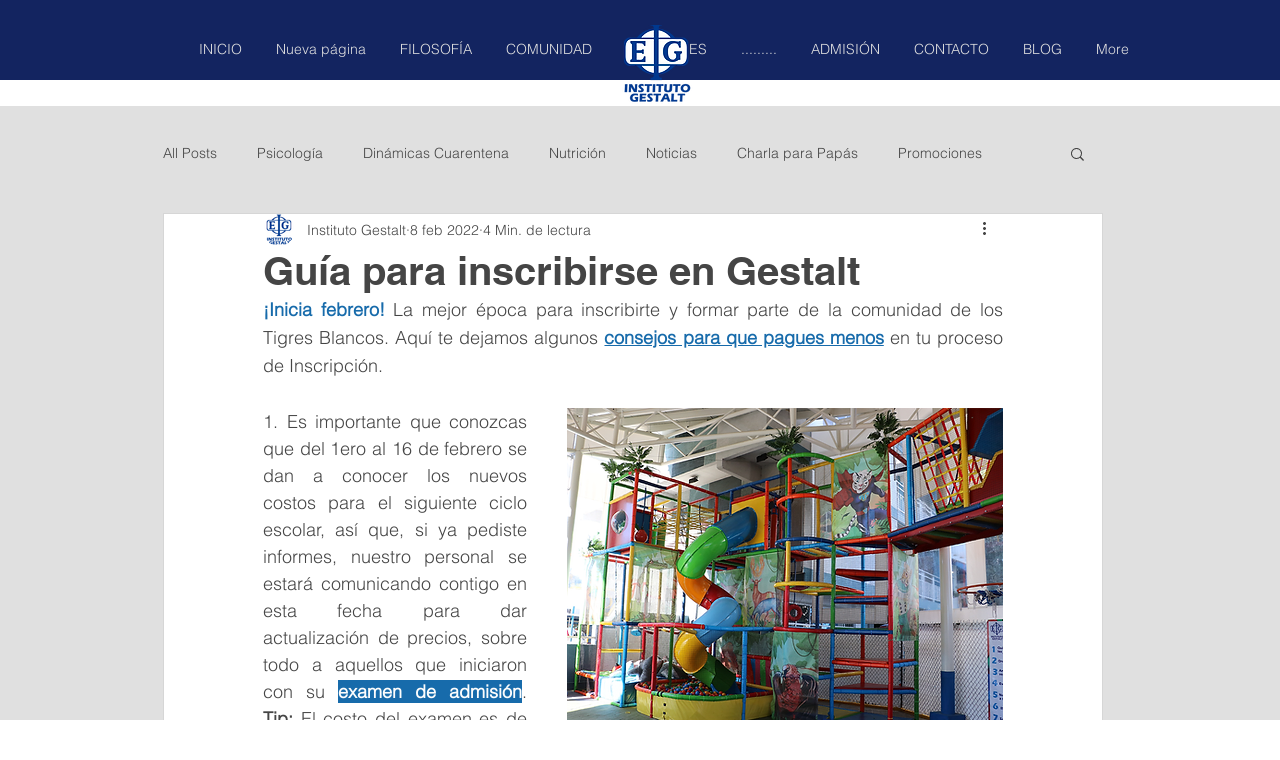

--- FILE ---
content_type: text/css; charset=utf-8
request_url: https://www.institutogestalt.edu.mx/_serverless/pro-gallery-css-v4-server/layoutCss?ver=2&id=2o0vm-not-scoped&items=3506_3984_2656%7C3578_2417_1966%7C3778_3984_2656%7C3659_3984_2656&container=1929_350_553.5_720&options=gallerySizeType:px%7CenableInfiniteScroll:true%7CtitlePlacement:SHOW_ON_HOVER%7CarrowsSize:23%7CimageMargin:5%7CgalleryLayout:4%7CisVertical:false%7CcubeRatio:1.77%7CcubeType:fit%7CgalleryThumbnailsAlignment:none
body_size: -82
content:
#pro-gallery-2o0vm-not-scoped .pro-gallery-parent-container{ width: 350px !important; height: 554px !important; } #pro-gallery-2o0vm-not-scoped [data-hook="item-container"][data-idx="0"].gallery-item-container{opacity: 1 !important;display: block !important;transition: opacity .2s ease !important;top: 0px !important;left: 0px !important;right: auto !important;height: 554px !important;width: 830px !important;} #pro-gallery-2o0vm-not-scoped [data-hook="item-container"][data-idx="0"] .gallery-item-common-info-outer{height: 100% !important;} #pro-gallery-2o0vm-not-scoped [data-hook="item-container"][data-idx="0"] .gallery-item-common-info{height: 100% !important;width: 100% !important;} #pro-gallery-2o0vm-not-scoped [data-hook="item-container"][data-idx="0"] .gallery-item-wrapper{width: 830px !important;height: 554px !important;margin: 0 !important;} #pro-gallery-2o0vm-not-scoped [data-hook="item-container"][data-idx="0"] .gallery-item-content{width: 830px !important;height: 554px !important;margin: 0px 0px !important;opacity: 1 !important;} #pro-gallery-2o0vm-not-scoped [data-hook="item-container"][data-idx="0"] .gallery-item-hover{width: 830px !important;height: 554px !important;opacity: 1 !important;} #pro-gallery-2o0vm-not-scoped [data-hook="item-container"][data-idx="0"] .item-hover-flex-container{width: 830px !important;height: 554px !important;margin: 0px 0px !important;opacity: 1 !important;} #pro-gallery-2o0vm-not-scoped [data-hook="item-container"][data-idx="0"] .gallery-item-wrapper img{width: 100% !important;height: 100% !important;opacity: 1 !important;} #pro-gallery-2o0vm-not-scoped [data-hook="item-container"][data-idx="1"].gallery-item-container{opacity: 1 !important;display: block !important;transition: opacity .2s ease !important;top: 0px !important;left: 835px !important;right: auto !important;height: 554px !important;width: 680px !important;} #pro-gallery-2o0vm-not-scoped [data-hook="item-container"][data-idx="1"] .gallery-item-common-info-outer{height: 100% !important;} #pro-gallery-2o0vm-not-scoped [data-hook="item-container"][data-idx="1"] .gallery-item-common-info{height: 100% !important;width: 100% !important;} #pro-gallery-2o0vm-not-scoped [data-hook="item-container"][data-idx="1"] .gallery-item-wrapper{width: 680px !important;height: 554px !important;margin: 0 !important;} #pro-gallery-2o0vm-not-scoped [data-hook="item-container"][data-idx="1"] .gallery-item-content{width: 680px !important;height: 554px !important;margin: 0px 0px !important;opacity: 1 !important;} #pro-gallery-2o0vm-not-scoped [data-hook="item-container"][data-idx="1"] .gallery-item-hover{width: 680px !important;height: 554px !important;opacity: 1 !important;} #pro-gallery-2o0vm-not-scoped [data-hook="item-container"][data-idx="1"] .item-hover-flex-container{width: 680px !important;height: 554px !important;margin: 0px 0px !important;opacity: 1 !important;} #pro-gallery-2o0vm-not-scoped [data-hook="item-container"][data-idx="1"] .gallery-item-wrapper img{width: 100% !important;height: 100% !important;opacity: 1 !important;} #pro-gallery-2o0vm-not-scoped [data-hook="item-container"][data-idx="2"].gallery-item-container{opacity: 1 !important;display: block !important;transition: opacity .2s ease !important;top: 0px !important;left: 1520px !important;right: auto !important;height: 554px !important;width: 830px !important;} #pro-gallery-2o0vm-not-scoped [data-hook="item-container"][data-idx="2"] .gallery-item-common-info-outer{height: 100% !important;} #pro-gallery-2o0vm-not-scoped [data-hook="item-container"][data-idx="2"] .gallery-item-common-info{height: 100% !important;width: 100% !important;} #pro-gallery-2o0vm-not-scoped [data-hook="item-container"][data-idx="2"] .gallery-item-wrapper{width: 830px !important;height: 554px !important;margin: 0 !important;} #pro-gallery-2o0vm-not-scoped [data-hook="item-container"][data-idx="2"] .gallery-item-content{width: 830px !important;height: 554px !important;margin: 0px 0px !important;opacity: 1 !important;} #pro-gallery-2o0vm-not-scoped [data-hook="item-container"][data-idx="2"] .gallery-item-hover{width: 830px !important;height: 554px !important;opacity: 1 !important;} #pro-gallery-2o0vm-not-scoped [data-hook="item-container"][data-idx="2"] .item-hover-flex-container{width: 830px !important;height: 554px !important;margin: 0px 0px !important;opacity: 1 !important;} #pro-gallery-2o0vm-not-scoped [data-hook="item-container"][data-idx="2"] .gallery-item-wrapper img{width: 100% !important;height: 100% !important;opacity: 1 !important;} #pro-gallery-2o0vm-not-scoped [data-hook="item-container"][data-idx="3"]{display: none !important;} #pro-gallery-2o0vm-not-scoped .pro-gallery-prerender{height:554px !important;}#pro-gallery-2o0vm-not-scoped {height:554px !important; width:350px !important;}#pro-gallery-2o0vm-not-scoped .pro-gallery-margin-container {height:554px !important;}#pro-gallery-2o0vm-not-scoped .one-row:not(.thumbnails-gallery) {height:556px !important; width:355px !important;}#pro-gallery-2o0vm-not-scoped .one-row:not(.thumbnails-gallery) .gallery-horizontal-scroll {height:556px !important;}#pro-gallery-2o0vm-not-scoped .pro-gallery-parent-container:not(.gallery-slideshow) [data-hook=group-view] .item-link-wrapper::before {height:556px !important; width:355px !important;}#pro-gallery-2o0vm-not-scoped .pro-gallery-parent-container {height:554px !important; width:350px !important;}

--- FILE ---
content_type: text/css; charset=utf-8
request_url: https://www.institutogestalt.edu.mx/_serverless/pro-gallery-css-v4-server/layoutCss?ver=2&id=a4ghi-not-scoped&items=3425_2293_1242%7C3392_6000_4000%7C3593_6000_4000%7C3467_3000_2000%7C3518_1280_576&container=2898_350_500_720&options=gallerySizeType:px%7CenableInfiniteScroll:true%7CtitlePlacement:SHOW_ON_HOVER%7CarrowsSize:23%7CslideshowInfoSize:0%7CgalleryLayout:9%7CisVertical:false%7CcubeType:fill%7CgalleryThumbnailsAlignment:none
body_size: -140
content:
#pro-gallery-a4ghi-not-scoped .pro-gallery-parent-container{ width: 350px !important; height: 500px !important; } #pro-gallery-a4ghi-not-scoped [data-hook="item-container"][data-idx="0"].gallery-item-container{opacity: 1 !important;display: block !important;transition: opacity .2s ease !important;top: 0px !important;left: 0px !important;right: auto !important;height: 500px !important;width: 350px !important;} #pro-gallery-a4ghi-not-scoped [data-hook="item-container"][data-idx="0"] .gallery-item-common-info-outer{height: 100% !important;} #pro-gallery-a4ghi-not-scoped [data-hook="item-container"][data-idx="0"] .gallery-item-common-info{height: 100% !important;width: 100% !important;} #pro-gallery-a4ghi-not-scoped [data-hook="item-container"][data-idx="0"] .gallery-item-wrapper{width: 350px !important;height: 500px !important;margin: 0 !important;} #pro-gallery-a4ghi-not-scoped [data-hook="item-container"][data-idx="0"] .gallery-item-content{width: 350px !important;height: 500px !important;margin: 0px 0px !important;opacity: 1 !important;} #pro-gallery-a4ghi-not-scoped [data-hook="item-container"][data-idx="0"] .gallery-item-hover{width: 350px !important;height: 500px !important;opacity: 1 !important;} #pro-gallery-a4ghi-not-scoped [data-hook="item-container"][data-idx="0"] .item-hover-flex-container{width: 350px !important;height: 500px !important;margin: 0px 0px !important;opacity: 1 !important;} #pro-gallery-a4ghi-not-scoped [data-hook="item-container"][data-idx="0"] .gallery-item-wrapper img{width: 100% !important;height: 100% !important;opacity: 1 !important;} #pro-gallery-a4ghi-not-scoped [data-hook="item-container"][data-idx="1"].gallery-item-container{opacity: 1 !important;display: block !important;transition: opacity .2s ease !important;top: 0px !important;left: 350px !important;right: auto !important;height: 500px !important;width: 350px !important;} #pro-gallery-a4ghi-not-scoped [data-hook="item-container"][data-idx="1"] .gallery-item-common-info-outer{height: 100% !important;} #pro-gallery-a4ghi-not-scoped [data-hook="item-container"][data-idx="1"] .gallery-item-common-info{height: 100% !important;width: 100% !important;} #pro-gallery-a4ghi-not-scoped [data-hook="item-container"][data-idx="1"] .gallery-item-wrapper{width: 350px !important;height: 500px !important;margin: 0 !important;} #pro-gallery-a4ghi-not-scoped [data-hook="item-container"][data-idx="1"] .gallery-item-content{width: 350px !important;height: 500px !important;margin: 0px 0px !important;opacity: 1 !important;} #pro-gallery-a4ghi-not-scoped [data-hook="item-container"][data-idx="1"] .gallery-item-hover{width: 350px !important;height: 500px !important;opacity: 1 !important;} #pro-gallery-a4ghi-not-scoped [data-hook="item-container"][data-idx="1"] .item-hover-flex-container{width: 350px !important;height: 500px !important;margin: 0px 0px !important;opacity: 1 !important;} #pro-gallery-a4ghi-not-scoped [data-hook="item-container"][data-idx="1"] .gallery-item-wrapper img{width: 100% !important;height: 100% !important;opacity: 1 !important;} #pro-gallery-a4ghi-not-scoped [data-hook="item-container"][data-idx="2"].gallery-item-container{opacity: 1 !important;display: block !important;transition: opacity .2s ease !important;top: 0px !important;left: 700px !important;right: auto !important;height: 500px !important;width: 350px !important;} #pro-gallery-a4ghi-not-scoped [data-hook="item-container"][data-idx="2"] .gallery-item-common-info-outer{height: 100% !important;} #pro-gallery-a4ghi-not-scoped [data-hook="item-container"][data-idx="2"] .gallery-item-common-info{height: 100% !important;width: 100% !important;} #pro-gallery-a4ghi-not-scoped [data-hook="item-container"][data-idx="2"] .gallery-item-wrapper{width: 350px !important;height: 500px !important;margin: 0 !important;} #pro-gallery-a4ghi-not-scoped [data-hook="item-container"][data-idx="2"] .gallery-item-content{width: 350px !important;height: 500px !important;margin: 0px 0px !important;opacity: 1 !important;} #pro-gallery-a4ghi-not-scoped [data-hook="item-container"][data-idx="2"] .gallery-item-hover{width: 350px !important;height: 500px !important;opacity: 1 !important;} #pro-gallery-a4ghi-not-scoped [data-hook="item-container"][data-idx="2"] .item-hover-flex-container{width: 350px !important;height: 500px !important;margin: 0px 0px !important;opacity: 1 !important;} #pro-gallery-a4ghi-not-scoped [data-hook="item-container"][data-idx="2"] .gallery-item-wrapper img{width: 100% !important;height: 100% !important;opacity: 1 !important;} #pro-gallery-a4ghi-not-scoped [data-hook="item-container"][data-idx="3"]{display: none !important;} #pro-gallery-a4ghi-not-scoped [data-hook="item-container"][data-idx="4"]{display: none !important;} #pro-gallery-a4ghi-not-scoped .pro-gallery-prerender{height:500px !important;}#pro-gallery-a4ghi-not-scoped {height:500px !important; width:350px !important;}#pro-gallery-a4ghi-not-scoped .pro-gallery-margin-container {height:500px !important;}#pro-gallery-a4ghi-not-scoped .one-row:not(.thumbnails-gallery) {height:500px !important; width:350px !important;}#pro-gallery-a4ghi-not-scoped .one-row:not(.thumbnails-gallery) .gallery-horizontal-scroll {height:500px !important;}#pro-gallery-a4ghi-not-scoped .pro-gallery-parent-container:not(.gallery-slideshow) [data-hook=group-view] .item-link-wrapper::before {height:500px !important; width:350px !important;}#pro-gallery-a4ghi-not-scoped .pro-gallery-parent-container {height:500px !important; width:350px !important;}